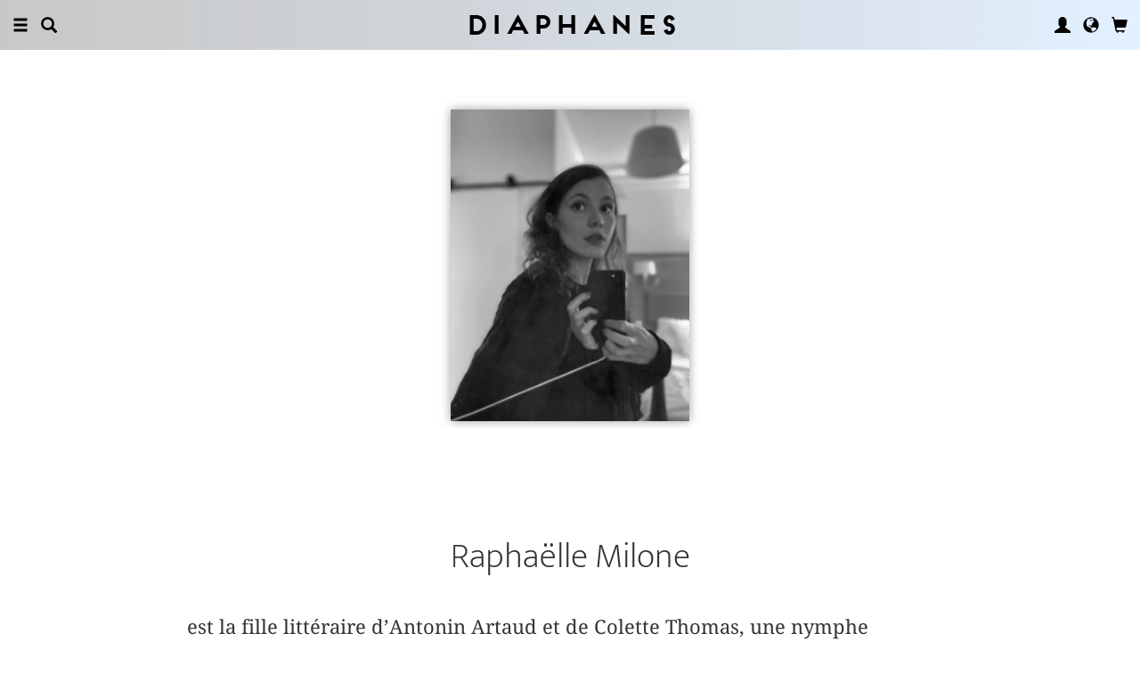

--- FILE ---
content_type: text/html; charset=UTF-8
request_url: https://diaphanes.fr/person/raphaelle-milone-2701
body_size: 5002
content:
<!DOCTYPE html>
<html class="" lang="fr">
<head>
	<meta charset="utf-8">
<meta name="robots" content="index, follow">
<meta name="revisit-after" content="1 days">
<meta http-equiv="X-UA-Compatible" content="IE=edge">
<meta name="viewport" content="width=device-width, initial-scale=1">
<meta http-equiv="language" content="fr">
<meta property="og:url" content="http://diaphanes.fr/person/raphaelle-milone-2701">
<meta property="og:title" content="Raphaëlle Milone">
<meta property="og:description" content="Raphaëlle Milone est la fille littéraire d’Antonin Artaud et de
Colette Thomas, une nymphe chatoyante, à l’instinct virtuose
et d’une clarté cuisante, une étoile éclatante dans le bleu du
ciel d’une littérature à venir.">
<meta property="og:image" content="https://diaphanes.fr/image.php?f=2e2e2f692f31313634372f3630302e6a7067">
	<link rel="apple-touch-icon-precomposed" href="https://diaphanes.fr/apple-touch-icon.png" />
	<title>diaphanes - Raphaëlle Milone</title>
		<link rel="shortcut icon" href="/favicon.ico" />

	<!-- CSS: Main Libraries -->
	<link rel="stylesheet" href="/css_NE/bootstrap.css?v=13" type="text/css" media="all" />	<link rel="stylesheet" href="/css_NE/bootstrap-xlgrid.css" type="text/css" media="all" />	<link rel="stylesheet" href="/css_NE/font-awesome.min.css" type="text/css" media="all" />
	<!-- CSS: Tools -->
	<link rel="stylesheet" href="/plugins_NE/maximage/jquery.maximage.min.css" type="text/css" media="all" />	<link rel="stylesheet" href="/plugins_NE/swiper/swiper.min.css" type="text/css" media="all" />	<link rel="stylesheet" href="/plugins_NE/fancybox/jquery.fancybox.css" type="text/css" media="all" />	<link rel="stylesheet" href="/plugins_NE/jssocials/jssocials.css" type="text/css" media="all" />	<link rel="stylesheet" href="/plugins_NE/jssocials/jssocials-theme-flat.css" type="text/css" media="all" />	<link rel="stylesheet" href="/plugins_NE/switchery/switchery.css" type="text/css" media="all" />	
	<!-- CSS: Custom -->
	<link rel="stylesheet" href="/css_NE/frontend.css?v=13" type="text/css" media="all" />	<link rel="stylesheet" href="/css_NE/custom.fancybox.css?v=13" type="text/css" media="all" />
	<script type="text/javascript" charset="utf-8">
	var URLBASE		= '/';
	var piwikSiteId = 2;
	</script>

	<!-- JS: jQuery (muss vorab im Header geladen werden) -->
	<script src="/js_NE/jquery-1.11.3.min.js" type="text/javascript"></script>
		<!-- ALTES JS: PIWIK -->
	
	
	
	
<script>
var initials = {'suche' : 'Auteur/Titre','email' : 'Adresse éléctronique','passwort' : 'passwort','name' : 'Nom','vorname' : 'Prénom','firma' : 'Raison sociale / Institution','anrede' : '','titel' : 'Titres','zusatz' : 'Complément ','strasse' : 'Adresse','plz' : 'Code postal','ort' : 'Ville','land' : '','telefon_1' : 'Téléphone','nachricht' : 'Message','rezensionen' : 'Titre/Auteur','downloads' : 'Titre/Auteur','medium' : 'Support','termin' : 'Date','code' : 'Code','cc_cardholder' : 'Titulaire de la carte bancaire','cc_cardtype' : 'Karten Typ','cc_cardpan' : 'Numéro de la carte de crédit','cc_expire' : 'Valable jusqu&apos;à','cc_cardcvc2' : 'Code de sécurité','elv_bankaccountholder' : 'Titulaire du compte','elv_bankaccount' : 'Numéro du compte','elv_bankcode' : 'Code banque','elv_iban' : 'IBAN','elv_bic' : 'BIC','elv_bankcountry' : 'Pays de l&apos;institut bancaire','gpy_bankaccountholder' : 'Titulaire du compte','gpy_bankaccount' : 'Numéro du compte','gpy_bankcode' : 'Code banque','gpy_iban' : 'IBAN','gpy_bic' : 'BIC','gpy_bankcountry' : 'Pays de l&apos;institut bancaire','eps_bankgrouptype' : 'Groupe bancaire','pnt_bankaccountholder' : 'Titulaire du compte','pnt_bankaccount' : 'Numéro du compte','pnt_bankcode' : 'Code banque','pnt_iban' : 'IBAN','pnt_bic' : 'BIC','pnt_bankcountry' : 'Pays de l&apos;institut bancaire'};

</script>

		<!-- SPRACHE SETZEN  ACTIVE:fr -->
	
<script>
activeLang = 2;
</script>

<!-- Matomo -->
<script>
  var _paq = window._paq = window._paq || [];
  /* tracker methods like "setCustomDimension" should be called before "trackPageView" */
  _paq.push(['trackPageView']);
  _paq.push(['enableLinkTracking']);
  (function() {
    var u="//statistics.diaphanes.net/";
    _paq.push(['setTrackerUrl', u+'matomo.php']);
    _paq.push(['setSiteId', '1']);
    var d=document, g=d.createElement('script'), s=d.getElementsByTagName('script')[0];
    g.async=true; g.src=u+'matomo.js'; s.parentNode.insertBefore(g,s);
  })();
</script>
<!-- End Matomo Code -->
<style>
BODY.df-theme-guest.df-gradient:not(.df-lightbox),
BODY.df-theme-guest .df-gradient {
 background: rgb(200,200,200);
background: -moz-linear-gradient(90deg, rgba(200,200,200,1) 0%, rgba(223,239,255,0.6712885837928921) 100%);
background: -webkit-linear-gradient(90deg, rgba(200,200,200,1) 0%, rgba(223,239,255,0.6712885837928921) 100%);
background: linear-gradient(90deg, rgba(200,200,200,1) 0%, rgba(223,239,255,0.6712885837928921) 100%);
filter: progid:DXImageTransform.Microsoft.gradient(startColorstr="#c8c8c8",endColorstr="#dfefff",GradientType=1); }
</style>
</head>

<body class="df-theme-guest df-gradient df-autor-routing">

<div id="df-helper" class="df-overflow-x-fix">

	<div id="df-mainmenu" class="df-gradient hidden-print">
	<div id="df-mainmenu-search">
		<form id="suche" name="suche" action="/projekt/suche" method="post">
			<input type="hidden" name="suchetyp" value="AND">
			<input type="hidden" name="suchtiefe" value="">
			<div class="col-xs-1 col-sm-1">
				<a href="javascript:void(0);" class="js-mainmenu-search-close glyphicon glyphicon-remove"></a>
			</div>
			<div class="col-xs-10 col-sm-10">
				<input type="text" id="suche_suche" name="suche" value="" placeholder="Mot-clé" autocomplete="off">
			</div>
			<div class="col-xs-1 col-sm-1 text-right">
				&nbsp;
			</div>
		</form>
	</div>
	<ul class="df-mainmenu row">
		<li class="col-xs-4 col-sm-3">
			<ul class="df-mainmenu-left row">
				<li class="df-hide"><a href="javascript:void(0);" class="js-panel-left-close glyphicon glyphicon-remove" title="Fermer"></a></li>
				<li><a href="javascript:void(0);" data-panel="sitemap" class="js-panel-left glyphicon glyphicon-menu-hamburger" title="Menu"></a></li>
				<li><a href="javascript:void(0);" class="js-mainmenu-search-trigger glyphicon glyphicon-search" title="Recherche"></a></li>
			</ul>
		</li>
		<li class="col-xs-4 col-sm-6 text-center"><h1 class="df-branding"><a href="/">Diaphanes</a></h1></li>
		<li class="col-xs-4 col-sm-3 text-right">
			<ul class="df-mainmenu-right row">
				<li class="df-hide"><a href="javascript:void(0);" class="js-panel-right-close glyphicon glyphicon-remove" title="Fermer"></a></li>
				<li><a href="javascript:void(0);" onClick="d_service_login();" class="glyphicon glyphicon-user" title="Compte d'utilisateur"></a></li>				<li><a href="javascript:void(0);" onClick="openIModal(URLBASE + 'service/neModalLanguage');" class="glyphicon glyphicon-globe" title="Langue"></a></li>
				<li><a href="javascript:void(0);" class="js-mainmenu-cart glyphicon glyphicon-shopping-cart" title="Panier"></a><span id="js-cart-items" class="df-badge"></span></li>
			</ul>
		</li>
	</ul>
</div>
<div id="df-panel-left">
	<div id="df-panel-sitemap" class="js-panel-sticker">
	<div class="df-panel">
		<h1 class="df-panel-section"><a href="/buecher/liste/lv|mosaic">Livres</a></h1>
		<ul class="df-panel-articles row">
			<li><a href="/buecher/listeneu/lv|mosaic">Nouveautés</a></li>
			<li><a href="/buecher/listeinvorbereitung/lv|mosaic">À paraître</a></li>
			<li><a href="/buecher/liste/lv|mosaic">Catalogue</a></li>
			<li><a href="/autor/liste">Auteurs</a></li>
			<li><a href="/reihen">Collections</a></li>
			<li><a href="/preview">Catalogues pdf</a></li>
			<li><a href="/projekt/oa">Open-Access-Publikationen</a></li>
		</ul>
		<h1 class="df-panel-section">
			<a href="/projekt/magazin">Magazine</a>		</h1>
		<ul class="df-panel-articles row">
			<li><a href="/abo">Abonnements</a></li>
																<li><a href="/page/stockists-4394">Stockists</a></li>
										<li><a href="/page/distribution-4570">Distribution</a></li>
													<li><a href="/page/media-data-4473">Media data</a></li>
					</ul>
				<h1 class="df-panel-section row">
			diaphanes Berlin		</h1>
		<!-- <ul class="df-panel-articles row"></ul>		 -->
		<ul class="df-panel-articles"></ul>
		<h1 class="df-panel-section">
			Info		</h1>

		<ul class="df-panel-articles row">	
							<li><a href="/service/presse">Presse</a></li>
							<li><a href="/page/diffusion-3678">Diffusion</a></li>
						
				<li><a href="javascript:void(0);" onClick="openIModal(URLBASE + 'service/neModalContact');">Contact</a></li>
				<li><a href="javascript:void(0);" onClick="openIModal('/service/neModalNewsletter');">Lettre d'information</a></li>
													<li><a href="/page/privacy-notice-5733">Privacy Notice</a></li>
								</ul>
	</div>
</div>
<!-- 
LV: - array(7) {
  [""]=>
  string(0) ""
  [4473]=>
  string(10) "Media data"
  [3678]=>
  string(9) "Diffusion"
  [4012]=>
  string(31) "Conditions générales de vente"
  [4394]=>
  string(9) "Stockists"
  [4570]=>
  string(12) "Distribution"
  [5733]=>
  string(14) "Privacy Notice"
}
-->	<div id="df-panel-search" class="js-panel-sticker">
	<div class="df-panel">
		<form>
			<div class="input-group">
				<input type="text" name="df-search" class="form-control" placeholder="Stichwort">
				<span class="input-group-btn">
					<button class="btn btn-primary" type="button">Suche</button>
				</span>
			</div>
		</form>
		<br>
		<h1 class="df-panel-section">Sprache</h1>
		<ul class="df-panel-articles row">
			<li><a href="#">Deutsch (7)</a></li>
			<li><a href="#" class="df-panel-disabled">Englisch (0)</a></li>
			<li><a href="#" class="df-panel-disabled">Französisch (0)</a></li>
			<li><a href="#">mehr</a></li>
		</ul>
		<h1 class="df-panel-section">Typ</h1>
		<ul class="df-panel-articles row">
			<li><a href="#">Buch (6)</a></li>
			<li><a href="#">Wissenschaftlicher Artikel (2)</a></li>
			<li><a href="#" class="df-panel-disabled">Interview (0)</a></li>
			<li><a href="#" class="df-panel-disabled">Video (0)</a></li>
			<li><a href="#" class="df-panel-disabled">Audio (0)</a></li>
			<li><a href="#" class="df-panel-disabled">Veranstaltung (0)</a></li>
			<li><a href="#" class="df-panel-disabled">Autoreninfo (0)</a></li>
		</ul>
		<h1 class="df-panel-section">Zugang</h1>
		<ul class="df-panel-articles row">
			<li><a href="#">Mitglieder d+ (8)</a></li>
			<li><a href="#" class="df-panel-disabled">Ressource+ (0)</a></li>
		</ul>
		<h1 class="df-panel-section">Format</h1>
		<ul class="df-panel-articles row">
			<li><a href="#">Broschur (4)</a></li>
			<li><a href="#" class="df-panel-disabled">Gebunden (2)</a></li>
			<li><a href="#" class="df-panel-disabled">PDF (2)</a></li>
			<li><a href="#">ePub (6)</a></li>
			<li><a href="#">mehr</a></li>
		</ul>
		<h1 class="df-panel-section">Kategorien</h1>
		<ul class="df-panel-articles row">
			<li><a href="#">Literatur (5)</a></li>
			<li><a href="#">Diskurs (2)</a></li>
			<li><a href="#">Kunst (1)</a></li>
			<li><a href="#" class="df-panel-disabled">Wissenschaft (0)</a></li>
			<li><a href="#">mehr</a></li>
		</ul>
		<h1 class="df-panel-section">Zeitlich</h1>
		<ul class="df-panel-articles row">
			<li><a href="#">21. Jahrhundert (6)</a></li>
			<li><a href="#">20. Jahrhundert (2)</a></li>
			<li><a href="#" class="df-panel-disabled">19. Jahrhundert (0)</a></li>
			<li><a href="#" class="df-panel-disabled">18. Jahrhundert (0)</a></li>
			<li><a href="#">mehr</a></li>
		</ul>
		<h1 class="df-panel-section">Geographisch</h1>
		<ul class="df-panel-articles row">
			<li><a href="#" class="df-panel-disabled">Asien (0)</a></li>
			<li><a href="#">Amerika (1)</a></li>
			<li><a href="#">Europa (2)</a></li>
			<li><a href="#">mehr</a></li>
		</ul>
	</div>
</div>
</div>

<div id="df-panel-right">
	<div id="df-panel-user" class="js-panel-sticker">	<div class="df-panel">		<h1 class="df-panel-section">Compte d'utilisateur</h1>		<ul class="df-panel-articles row">			<li class="row"><a href="/service/registrieren">Mes données personnelles</a></li>			<li class="row"><a href="javascript:void(0);" onClick="d_service_logout();">Se déconnecter</a></li>		</ul>	</div></div></div>
	<!-- 
-->
<div id="df-page">
    
	<div id="df-content">
	    
		<div class="df-content-container df-content-banner row">
			
							<div class="df-banner-box df-banner-box-author df-content-reader row">
					<div class="df-content">
					    
						<div class="df-box row">
							<div class="df-box-content">
								<div class="df-box-image">
									<div class="df-image-box"><img  alt="Raphaëlle Milone" title="Raphaëlle Milone" src="/image.php?f=2e2e2f692f31313634372f683735302e6a7067" srcset="/image.php?f=2e2e2f692f31313634372f683735302e6a7067 1x, /image.php?f=2e2e2f692f31313634372f68313530302e6a7067 2x"></div>								</div>
							</div>
						</div>
					    
					</div><!-- .df-content -->
				</div><!-- .df-banner-box -->
						
			<div class="df-content-box df-content-reader row">
				<div class="df-content row">
					<div class="df-box col-xs-12 col-sm-12 row">
						<div class="df-box-content">
							<h1 class="df-box-header">Raphaëlle Milone</h1><div class="df-box-article df-padding-top-m">est la fille littéraire d’Antonin Artaud et de
Colette Thomas, une nymphe chatoyante, à l’instinct virtuose
et d’une clarté cuisante, une étoile éclatante dans le bleu du
ciel d’une littérature à venir.</div>							
							<div class="df-content-tools df-padding-top-l hidden-print">
								<a href="javascript:void(0);" onClick="openIModal('/service/modal/share/url|https-DD--DS--DS-diaphanes.fr-DS-person-DS-raphaelle-milone-2701/text|Rapha%C3%ABlle+Milone');" class="df-tool df-tool-share fa fa-share-alt df-colorize-rgt" title="Partager"></a>
								<!--<a href="javascript:void(0);" onClick="openIModal('/service/modal/download/produkt/2701');" class="df-tool df-tool-share fa fa-map-o" title="Drucken"></a>-->
							</div>
						</div><!-- .df-box-content -->
					</div><!-- .df-box -->
				</div><!-- .df-content -->
			</div><!-- .df-content-box -->
		</div>
				
		<div class="df-content-container row">	
						
				<div class="df-content-box row">
		<div class="df-content row text-center">
				<div class="df-box row df-float-center col-xs-6 col-sm-6 col-md-4 col-lg-2 col-xl-2 col-xxl-2 col-xxxl-2">
		<div class="df-box-content">
			<div class="df-box-image">
				<a href="/titel/papillon-de-verre-6477" target="_top"   title="" alt="" ><img  alt="Raphaëlle Milone: Papillon de verre" title="Raphaëlle Milone: Papillon de verre" src="/image.php?f=2e2e2f692f31313634362f3330302e6a7067" srcset="/image.php?f=2e2e2f692f31313634362f3330302e6a7067 1x, /image.php?f=2e2e2f692f31313634362f3630302e6a7067 2x, /image.php?f=2e2e2f692f31313634362f3930302e6a7067 3x"></a>									<div class="df-box-format hidden-print">
										<!-- bool(false)
string(4) "book"
bool(false)
NULL
 -->							<a href="javascript:void(0);" class="df-content-format" onClick="d_service_buy(6041);" title="Ajouter au panier (Broschur)"><i class="df-format df-format-book">b</i><span class="df-format-label">&euro;&nbsp;15,00</span></a>
											
					<!-- bool(false)
string(4) "epub"
bool(false)
NULL
 -->							<a href="javascript:void(0);" class="df-content-format" onClick="d_service_buy(6604);" title="Ajouter au panier (ePub)"><i class="df-format df-format-epub">e</i><span class="df-format-label">&euro;&nbsp;12,99</span></a>
											
										</div>
								<div class="df-box-tools">
					<a href="javascript:void(0);" onClick="updateWishlist(this, '/service/modal/wishlist/formatId|0/produktId|6477');" class="df-tool df-tool-wishlist fa fa-star-o" title="Signaler"></a>
					<a href="javascript:void(0);" onClick="openIModal('/service/modal/share/url|https-DD--DS--DS-diaphanes.fr-DS-titel-DS-papillon-de-verre-6477/text|Papillon+de+verre');" class="df-tool df-tool-share fa fa-share-alt " title="Partager"></a>
				</div>
			</div>
		</div>
	</div>
		</div><!-- .df-content -->
	</div><!-- .df-content-box -->
			
			      <div class="df-content-box df-content-form row">
	    <div class="df-content row">
		  <div class="df-box col-xs-12 col-sm-12 row">
			<div class="df-box-content">
			      <div class="df-box-label"><span class="df-box-label">Autres textes de Raphaëlle Milone parus chez DIAPHANES</span></div>
			      <ul class="df-box-table">
			      				    <li class="row">
					  <div class="df-box-image col-xs-2 col-sm-2 col-md-2 col-lg-1 col-xl-1 col-xxl-1 col-xxxl-1">
						<div class="df-image-box"><a href="/titel/dachy-vivant-6017"    title="" alt="" ><img  class="df-image-zoom480w" src="/image.php?f=2e2e2f692f31303135372f3630302e6a7067" srcset="/image.php?f=2e2e2f692f31303135372f3630302e6a7067 1x, /image.php?f=2e2e2f692f31303135372f313230302e6a7067 2x"></a></div>					  </div>
					  <div class="col-xs-8 col-sm-8 col-md-8 col-lg-9 col-xl-9 col-xxl-9 col-xxxl-9">
						<h1 class="df-box-header"><a href="/titel/dachy-vivant-6017"    class="df-colorize" title="" alt="" >Dachy Vivant</a>	<a href="/titel/dachy-vivant-6017" class="df-flag-fulltext df-flag-subscription" title="Volltext (Abonnement)">
		<span class="df-flag-label">ABO</span>
		<i class="glyphicon glyphicon-chevron-right"></i><i class="glyphicon glyphicon-chevron-right"></i>
	</a>
</h1>					  </div>
					  <div class="col-xs-2 col-sm-2 col-md-2 col-lg-2 col-xl-2 col-xxl-2 col-xxxl-2 text-right">
											  </div>
				    </li>
			      			      </ul>
			</div>
		  </div>
	    </div><!-- .df-content -->
      </div><!-- .df-content-box -->
			
				<div class="df-content-box df-content-form row">
		<div class="df-content row">
			<div class="df-box col-xs-12 col-sm-12 row">
				<div class="df-box-content">
					<div class="df-box-label"><span class="df-box-label">Bibliographie</span></div>
					
					<ul class="df-box-table">
															<li class="df-row-divider text-center row">Français</li>
																<li class="row">
									<div class="col-xs-2 col-sm-2 col-md-2 col-lg-1 col-xl-1 col-xxl-1 col-xxxl-1">2021</div>
									<div class="col-xs-10 col-sm-10 col-md-10 col-lg-11 col-xl-11 col-xxl-11 col-xxxl-11"><a href="/titel/papillon-de-verre-6477"    title="" alt="" >Papillon de verre</a>, Zürich, diaphanes</div>
								</li>
															<li class="row">
									<div class="col-xs-2 col-sm-2 col-md-2 col-lg-1 col-xl-1 col-xxl-1 col-xxxl-1">2019</div>
									<div class="col-xs-10 col-sm-10 col-md-10 col-lg-11 col-xl-11 col-xxl-11 col-xxxl-11"><a href="/titel/dachy-vivant-6017"    title="" alt="" >Dachy Vivant</a>, Zürich, diaphanes</div>
								</li>
												</ul>
				</div>
			</div>
		</div><!-- .df-content -->
	</div><!-- .df-content-box -->
			
				<div  class="df-content-box df-content-reader row ">
		<div class="df-content row">
			<div class="df-box col-xs-12 col-sm-12 row">
				<div class="df-box-content">
					<ul  class="df-box-tags row text-center">
<li ><span>autofiction</span></li><li ><span>pauvreté</span></li><li ><span>littérature contemporaine</span></li><li ><span>féminisme</span></li><li ><span>violence</span></li><li ><span>désir</span></li></ul>				</div>
			</div>
		</div><!-- .df-content -->
	</div><!-- .df-content-box -->
			
		</div><!-- .df-content-container -->
	
	</div><!-- #df-content -->

</div><!-- #df-page -->

	<div id="df-footer" class="df-gradient hidden-print">
	<div class="df-content">
		<ul class="df-footermenu">
			<li>Copyright <span id="df-tgl-dbg">&copy;</span> 2026 DIAPHANES</li>
							<li class="hidden-xs"><a href="/service/presse">Presse</a></li>
							<li class="hidden-xs"><a href="/page/diffusion-3678">Diffusion</a></li>
					
				<li class="hidden-xs"><a href="javascript:void(0);" onClick="openIModal(URLBASE + 'service/neModalContact');">Contact</a></li>
							<li><a href="/page/privacy-notice-5733">Privacy Notice</a></li>
								</ul>
	</div>
</div><!-- #df-footer -->

<div id="df-modal" class="modal fade" tabindex="-1" role="dialog"></div>

</div>

<div id="users-device-size" style="visibility: hidden;">
	<div id="xs" class="visible-xs"></div>
	<div id="sm" class="visible-sm"></div>
	<div id="md" class="visible-md"></div>
	<div id="lg" class="visible-lg"></div>
	<div id="xl" class="visible-xl"></div>
	<div id="xxl" class="visible-xxl"></div>
	<div id="xxxl" class="visible-xxxl"></div>
</div>

<!-- JS: Main Libraries -->
<script src="/js_NE/bootstrap.min.js" type="text/javascript"></script>
<!-- JS: Tools -->
<script src="/js_NE/jquery-ui.min.js" type="text/javascript"></script><script src="/js_NE/jquery.backstretch.js" type="text/javascript"></script><!--
<script src="/plugins_NE/cycle2/jquery.cycle2.min.js" type="text/javascript"></script><script src="/plugins_NE/cycle2/jquery.cycle2.carousel.min.js" type="text/javascript"></script><script src="/plugins_NE/cycle2/jquery.cycle2.swipe.min.js" type="text/javascript"></script>-->
<script src="/plugins_NE/maximage/jquery.cycle.all.min.js" type="text/javascript"></script><script src="/plugins_NE/maximage/jquery.maximage.min.js" type="text/javascript"></script><script src="/plugins_NE/swiper/swiper.jquery.min.js" type="text/javascript"></script><script src="/plugins_NE/fancybox/jquery.fancybox.js" type="text/javascript"></script><script src="/js_NE/jquery.matchHeight-min.js" type="text/javascript"></script><script src="/js_NE/jquery.sticky-kit.min.js" type="text/javascript"></script><script src="/plugins_NE/circleprogress/circle-progress.min.js" type="text/javascript"></script><script src="/plugins_NE/jssocials/jssocials.min.js" type="text/javascript"></script><script src="/plugins_NE/switchery/switchery.min.js" type="text/javascript"></script><script src="/plugins_NE/pwstrength/pwstrength-bootstrap.min.js" type="text/javascript"></script><script src="/js_NE/jquery.fitvids.js" type="text/javascript"></script>
<!-- JS: Custom Functions -->
<script src="/js_NE/custom.frontend.js?v=13" type="text/javascript"></script><script src="/js_NE/d_global.js?v=13" type="text/javascript"></script><script src="/js_NE/d_service.js?v=13" type="text/javascript"></script><script src="/js_NE/custom.fancybox.js?v=13" type="text/javascript"></script>
</body>
</html>
